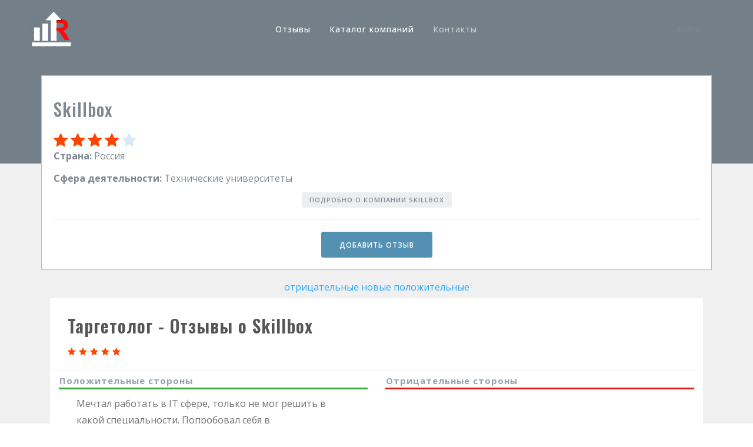

--- FILE ---
content_type: text/html; charset=utf-8
request_url: https://rank-craft.com/reviews/detail.php?id=1005646
body_size: 7683
content:
<!DOCTYPE HTML PUBLIC "-//W3C//DTD HTML 4.0 Transitional//EN" "//www.w3.org/TR/html4/loose.dtd"><html>
<head>


<title>Skillbox положительный отзыв сотрудника Даниил Островский о компании  |  19.01.2023</title>

<meta name="yandex-verification" content="1e95c4b938b396e9" />
<meta name="yandex-verification" content="1e95c4b938b396e9" />



<script type="text/javascript" src="//ajax.googleapis.com/ajax/libs/jquery/1.9.1/jquery.min.js"></script>
	 
	







<meta http-equiv="Content-Type" content="text/html; charset=UTF-8" />
<meta name="robots" content="index, follow" />
<meta name="keywords" content="Skillbox, работодатели, отзывы, черный, список, книга, жалоб, поиск, работа, украина, отзывы, о, работодателях, поиск, работы" />
<meta name="description" content="Отзыв пользователя   о Skillbox:  Мечтал работать в IT сфере, только не мог решить в какой специальности. Попробовал себя в администрировании, но понял что не мое...." />
<link href="/bitrix/cache/css/s1/adaptive_second/template_e807334b5b3037b8d6f0e1506c378088/template_e807334b5b3037b8d6f0e1506c378088_v1.css?17552045126543" type="text/css"  data-template-style="true" rel="stylesheet" />
<script type="text/javascript">var _ba = _ba || []; _ba.push(["aid", "f2845783f6008d0faa52c6bf33cedea0"]); _ba.push(["host", "rank-craft.com"]); (function() {var ba = document.createElement("script"); ba.type = "text/javascript"; ba.async = true;ba.src = (document.location.protocol == "https:" ? "https://" : "http://") + "bitrix.info/ba.js";var s = document.getElementsByTagName("script")[0];s.parentNode.insertBefore(ba, s);})();</script>










<meta name="yandex-verification" content="68a2c70c8513a332" />
<link rel="icon" href="/favicons.ico" type="image/x-icon">
<link rel="shortcut icon" href="/favicons.ico" type="image/x-icon">












 

    <meta charset="utf-8">
    <meta http-equiv="X-UA-Compatible" content="IE=edge">
    <meta name="viewport" content="width=device-width, initial-scale=1">
 

 

    <!-- Styles -->
    <link href="/assets/css/app.min.css?v=16" rel="stylesheet">
    <link href="/assets/css/custom.css" rel="stylesheet">

    <!-- Fonts -->
    <link href='//fonts.googleapis.com/css?family=Oswald:100,300,400,500,600,800%7COpen+Sans:300,400,500,600,700,800%7CMontserrat:400,700' rel='stylesheet' type='text/css'>

    <!-- Favicons -->
    <link rel="apple-touch-icon" href="/apple-touch-icon.png">
    <link rel="icon" href="/favicons.ico">
    
    <meta name="yandex-verification" content="74f428c30ea37524" />

<link rel="canonical" href="https://rank-craft.com/company/detail.php?cid=3969456" />

  </head>

  <body class="nav-on-header">


 


<!-- Yandex.Metrika counter -->
<script type="text/javascript" >
   (function(m,e,t,r,i,k,a){m[i]=m[i]||function(){(m[i].a=m[i].a||[]).push(arguments)};
   m[i].l=1*new Date();k=e.createElement(t),a=e.getElementsByTagName(t)[0],k.async=1,k.src=r,a.parentNode.insertBefore(k,a)})
   (window, document, "script", "https://mc.yandex.ru/metrika/tag.js", "ym");

   ym(55578655, "init", {
        clickmap:true,
        trackLinks:true,
        accurateTrackBounce:true,
        webvisor:true
   });
</script>
<noscript><div><img src="https://mc.yandex.ru/watch/55578655" style="position:absolute; left:-9999px;" alt="" /></div></noscript>
<!-- /Yandex.Metrika counter -->












<!-- Google tag (gtag.js) -->
<script async src="https://www.googletagmanager.com/gtag/js?id=G-PLNZX9L157"></script>
<script>
  window.dataLayer = window.dataLayer || [];
  function gtag(){dataLayer.push(arguments);}
  gtag('js', new Date());

  gtag('config', 'G-PLNZX9L157');
</script>














<script type="text/javascript">

function addtosearch(vl)
 {
  var name_input = document.getElementById('FIND_FLDM');
  name_input.value=vl;
  $('html, body').animate({scrollTop:0}, 'slow');
  }
</script>



    <!-- Navigation bar -->
    <nav class="navbar">
      <div class="container">

        <!-- Logo -->
        <div class="pull-left">
          <a class="navbar-toggle" href="#" data-toggle="offcanvas"><i class="ti-menu"></i></a>

          <div class="logo-wrapper">
            <a class="logo" href="/"><img src="/assets/img/logo.png" alt="logo"></a>
            <a class="logo-alt" href="/"><img src="/assets/img/logo-alt.png" alt="logo-alt"></a>
          </div>

        </div>
        <!-- END Logo -->

        <!-- User account -->
        <div class="pull-right user-login">
    
           <a class="btn2 btn-sm2 btn-primary2" href="/auth/">Войти</a>            </div>
        <!-- END User account -->

        <!-- Navigation menu -->
        <ul class="nav-menu">
          <li>
            <a class="active" href="/reviews/">Отзывы</a>
          </li>

 
          <li><a class="active" href="/company/">Каталог компаний</a></li>




          <li>
            <a href="/contacts/">Контакты</a>
          </li>
        </ul>
        <!-- END Navigation menu -->

      </div>
    </nav>
    <!-- END Navigation bar -->


    <!-- Site header -->
    <header class="site-header size-lg text-center header_top" style="">
      <div class="container">

 
          <div style="margin:140px; width:95%;"></div>
        <div class="col-xs-12"  style="display:none;" >
 
          <form class="header-job-search"  method="post" action="/reviews/">
            <div class="input-keyword">
              <input name="FIND_FLDM"  type="text" class="form-control" placeholder="Введите название компании или ИП" >
              <input name="FIND_FLDM_HDN" type="hidden" value="1">
            </div>
            
<!--
            <div class="input-location">
              <input type="text" class="form-control" placeholder="City, state or zip">
            </div>
-->



            <div class="btn-search">
              <button class="btn btn-primary" type="submit">Найти</button>
              <a href="#"> </a>
            </div>

          </form>






        </div>

 

      </div>



<p>&nbsp;</p>



    </header>
    <!-- END Site header -->


    <!-- Main container -->
    <main>



<INDEX>


     <section class="no-padding-lr no-padding-top bg-alt">







        <div class="container">
          <div class="row">














<script type="text/javascript">

 var j$= jQuery.noConflict();

</script>	
  

<div class="item-block" style="padding:20px;margin-top: -150; border: 1px solid #bbb;">


                    <div style="width: 100%;clear: both;display: table;">	
                    			<h2 class="head1">Skillbox</h2>
                    <span class="rating-autostars rstar" data-rating="4" title="4"><img alt="4" src="/img/raty/2/star-on.png" title="4">&nbsp;<img alt="4" src="/img/raty/2/star-on.png" title="4">&nbsp;<img alt="4" src="/img/raty/2/star-on.png" title="4">&nbsp;<img alt="4" src="/img/raty/2/star-on.png" title="4">&nbsp;<img alt="4" src="/img/raty/2/star-off.png" title="4"></span>	            </div>  



<noindex>

<p><b>Страна:</b> 
Россия</p>


<p><b>Сфера деятельности:</b> 
Технические университеты
</p>








<p>



</p>

</noindex>



                  <div class="action-btn" style="text-align:center;">
                       <a class="btn btn-xs btn-gray" href="/company/detail.php?cid=3969456">Подробно о компании Skillbox</a>

<hr style="margin-top:20px;margin-bottom:20px;">
     <p class="text-center" style="margin-bottom:0px;padding-bottom:0px;"><a rel="nofollow" class="btn btn-primary" href="/reviews/add_reviews.php?rid=1005646" style="margin-top:0px;">Добавить отзыв</a></p>

                  </div>
</div>






          <div class="row"  itemscope itemtype="http://schema.org/Review">
      




<div class="mfilterdv" style="text-align:center; margin-top:15px; margin-bottom:-25px; width:100%;">
  <noindex>
    <a rel="nofollow" class="mbtn-wht mbtnfltr" href="?id=1005646&sort=b">отрицательные</a> 

    <a rel="nofollow" class="mbtn-gray mbtnfltr" href="?id=1005646&sort=n">новые</a> 

    <a rel="nofollow" class="mbtn-wht mbtnfltr" href="?id=1005646&sort=g">положительные</a>
  </noindex>
</div>




<a rel="nofollow" itemprop="url" style="display:none;" href="/reviews/detail.php?id=1005646">Таргетолог - Отзывы о Skillbox</a>

<div itemprop="reviewRating" itemscope itemtype="http://schema.org/Rating">
    <meta itemprop="worstRating" content="1"/>
    <meta itemprop="ratingValue" content="5"/>
    <meta itemprop="bestRating" content="5"/>
  </div>


 <div itemprop="itemReviewed" itemscope itemtype="http://schema.org/Organization">
  <meta itemprop="telephone" content="Неизвестен">
  <meta itemprop="name" content="Skillbox">
  <div itemprop="address" itemscope itemtype="http://schema.org/PostalAddress">
      <meta itemprop="addressLocality" content="">
  </div>
</div>







            <!-- Resume detail -->
            <div class="col-sm-12 col-md-12 blpd">
            <div class="item-block b_green">     
                <header class="mhd1" style="">




                  <div class="hgroup head2">
<h1>Таргетолог - Отзывы о Skillbox</h1>  


<span class="rating-autostars rstar" data-rating="5" title="5"><img alt="5" src="/img/raty/2/star-on.png" title="5">&nbsp;<img alt="5" src="/img/raty/2/star-on.png" title="5">&nbsp;<img alt="5" src="/img/raty/2/star-on.png" title="5">&nbsp;<img alt="5" src="/img/raty/2/star-on.png" title="5">&nbsp;<img alt="5" src="/img/raty/2/star-on.png" title="5"></span>

                  </div>
                </header>
                
                
<div style="display:table;width:100%;">
                
            <!-- ppppppp rvvvvvv -->
            <div class="col-sm-12 col-md-6">
  
                <header class="mhd2" style="border-bottom: 3px solid #35aa3a;">
                  <div class="hgroup">
<h5><strong>Положительные стороны</strong></h5>
                  </div>
                </header>

                <div class="item-body" >
                  <p class="text-body" itemprop="pro">
Мечтал работать в IT сфере, только не мог решить в какой специальности. Попробовал себя в администрировании, но понял что не мое. Изучал разные языки программирования, пока наконец не забил на это все. И вернулся к тому, с чего начал) Решил продолжить обучение в Skillbox на таргетолога. Со второй попытки все пошло куда лучше и мне стало интересно. Мне повезло - курс оказался все еще открыт. Менеджеры даже пароль помогли вспомнить. Смотрю лекции с удовольствием, а куратор Регина очень качественно отвечает на мои вопросы.Я понял, что это очень интересная и перспективная профессия. Я думаю что со всем справлюсь и никакой IT мне не нужен.            
                  </p>


 
				  
                </div>
    
            </div>
            <!-- ppppppp rvvvvvv -->                
                
                
                

            <!-- ppppppp rvvvvvv -->
            <div class="col-sm-12 col-md-6">
  
                <header class="mhd2" style="border-bottom: 3px solid #ea1919;">
                  <div class="hgroup">
<h5><strong>Отрицательные стороны</strong></h5>
                  </div>
                </header>

                <div class="item-body" >
                  <p class="text-body" itemprop="contra"></p>



 
				  
                </div>
    
            </div>
            <!-- ppppppp rvvvvvv border-top: 1px solid #eeeeee; -->                    
                



</div>

                               <footer>   

  <ul class="details col-sm-12 col-md-12" style="">
                    <li>
<span  itemprop="author" itemscope itemtype="http://schema.org/Person"><meta itemprop="name" content="Даниил Островский" /><i class="fa fa-map-marker0"></i> Даниил Островский</span>
                      
                      <span><i class="fa fa-map-marker1"></i><meta itemprop="datePublished" content="2023-01-19 19:27:53" /> 2023-01-19 19:27:53</span>    <span><i class="fa fa-map-marker2"></i> 5</span> <span><i class="fa fa-map-marker3"></i> 145</span>



                    </li>
					
                  </ul>

                </footer>
       
</div>
</div>



<script src="//yastatic.net/es5-shims/0.0.2/es5-shims.min.js"></script>
<script src="//yastatic.net/share2/share.js"  charset="utf-8"></script>
<div   style="float:right; margin-right:19px;  margin-top:9px; display:none;">Поделиться в соцсетях: <div class="ya-share2" data-services="vkontakte,facebook,odnoklassniki,moimir,twitter,whatsapp,telegram"></div></div>








           <div class="row">


  </div>








<div id="dcomcontent">


<a class="next" href="/reviews/jscroll_comment.php?dpg=2&mrid=1005646&cid=3969456">...</a>

</div>







 

 
            <div class="item3-block" style="width:100%;text-align:center;margin-top:0px;display:">   



         <div class="action-buttons">
              <a class="btn btn-primary" id="parslnk1" >Добавить комментарий</a>
            </div>

      </div> 
 




<style>

.hidescreen,
.load_page {
 position: fixed;
 display: none; /*изначально блоки скрыты*/
}
.hidescreen {
 z-index: 9998;
 width: 100%;
 height: 100%;
 background: #000000;
 opacity: 0.7;
 filter: alpha(opacity=70);
 left:0;
 top:0;
}
.load_page {
 z-index: 9999; /*значение должно больше чем для .hidescreen*/
 left: 50%;

 top: 50%;
 background: #ffffff;
 padding: 30px 10px;
 text-align: center;
 font: normal normal 15px Verdana;
 border-radius: 3px;
 margin-left: -125px;
 width: 250px;
}
.close {
 position: absolute;
 top: 10px;
 right: 10px;
 border: 1px solid #666;
 border-radius: 2px;
 font: normal bold 12px/14px Comic Sans MS;
 text-align: center;
 background: #FFF;
 color: #C00;
 cursor: pointer;
 height: 14px;
 width: 13px;
}

.close:hover {
 background: #C00;
 color: #FFF;
}





</style>




<div class='load_page'>
 <b class='close'>X</b>Обработка данных... <br>
 <span style="color:#cccccc;font-size:10px;">до 2-х минут</span>
  <br>
 <img src="/upload/loader.gif" /> <!--картинка индикатора загрузки-->
  <br>
 <b>Подождите</b>
</div>

<div class='hidescreen'></div>




 




<a name="add_comment"></a>


<div id="ycom1" style="display:none"> 

 <div class="item-block" style="padding:20px;">

 
 <h3 id="comment"><strong>Добавление комментария</strong></h3>


 <form action="?id=1005646&update=y&comment=y#add_comment" method="POST">
 
 
 	 
   <p><strong><a class="btn btn-success" id="parsareg1" >Регистрация / Авторизация &or;</a></strong><br />
   
<div id="areg1" style="display:none;">    
   
   <em>если Вы уже регистрировались на сайте введите только логин и пароль</em></p>
<p><span style="color:#7ec855;">Ваш логин</span><br />
  <input  style="border: 1px solid #999999; width:97%" type="text" name="USER_LOGIN"  id="USER_LOGIN" value=''  /> <br>
<span style="color:#7ec855;">Пароль</span><br />  
  <input  style="border: 1px solid #999999; width:97%" type="text" name="USER_PASSW"  id="USER_PASSW" value=''  /> <br>
   <em>если Вы не регистрировались, введите также e-mail и имя</em><br />
Ваше e-mail<br />  
  <input  style="border: 1px solid #999999; width:97%" type="text" name="USER_EMAIL"  id="USER_EMAIL" value=''  /> <br>
Ваше имя<br />
  <input  style="border: 1px solid #999999; width:97%" type="text" name="USER_NAME"  id="USER_NAME" value=''  /> <br>
</p>
<hr />

</div>
	
 
 
 
  <div style="display:none;" >
  <select name="UF_ACTIVE">
   <option value="1" selected="selected">Да</option>
   <option value="0">Нет</option>
  </select>  <br> 
  </div>

  <p><span style="color:#7ec855;">Комментарий</span><br>
  <textarea style="border: 1px solid #999999; height:250px;width:97%" name="UF_COMMENT" style="width:500px; height:350px;"></textarea> 
</p>

 
 
  <input type="hidden" name="UF_REVIEWS" value='1005646' /> <br>

<div class="g-recaptcha" data-sitekey="6LdtcyoUAAAAACawSqK5h_npQ0uVRfnPpnsv6orl"></div>
    <script src='https://www.google.com/recaptcha/api.js'></script>

 
 <p style="text-align:center;"><input class="btn btn-primary btn-xl btn-round" type="submit" value="Добавить комментарий" /></p>
 </form>








 </div>





 </div>




<script>
  j$("#parslnk1").click(function () {  j$("#ycom1").slideToggle("slow");  } );
  j$("#parsareg1").click(function () {  j$("#areg1").slideToggle("slow");  } );
</script>



<div id="drecompcontent">



   <a class="next" href="/reviews/jscroll_recomp.php?dpg=1&mrid=1005646&sort=&cid=3969456">...</a>

</div>






 






 


<div id="dcontent">


    <a class="next" href="/reviews/jscroll.php?dpg=1&srch=Skillbox&mrid=1005646&cid=3969456">...</a>

</div>







 
            <div class="item3-block" style="width:100%;text-align:center;margin-top:40px;">   



         <div class="action-buttons">
              <a class="btn btn-primary" href="/reviews/">< Вернуться к списку отзывов</a>
             </div>

      </div> 
 









<style>



#drecompcontent
{
	font-size: 14px;
	width: 100%;
	margin: 0 auto;
	/* border: 1px solid #ccc; */
	padding: 0 7px;
}




#dcomcontent{
	font-size: 14px;
	width: 100%;
	margin: 0 auto;
	/* border: 1px solid #ccc; */
	padding: 0 7px;
}



#dcontent{
	font-size: 14px;
	width: 100%;
	margin: 0 auto;
	/* border: 1px solid #ccc; */
	padding: 0 7px;
}
	 
	.jscroll-loading{
		text-align: center;
		padding: 7px 0;
	}
	 a.next{
		padding: 7px 5px;
		color: #000;
		border-radius: 5px;
		display: none;
		border: 1px solid #ccc; 
		margin: 0 auto 8px;
		text-decoration: none;
		width: 30px;
	}
	

</style>


<script src="/js/jquery.jscroll.min.js" type="text/javascript"></script>


 



<script>






function OpenComment(elid)
{
// window.location.hash = "#ahd" + elid;

// var s = $('html').scrollTop();
// $('html').scrollTop(s-60);
// alert(elid);

 var tmpRv = document.getElementById('comment_preview_'+elid);
 tmpRv.style.display='none';


 tmpRv = document.getElementById('comment_ext_'+elid);

 if(tmpRv.innerHTML!='')
  {
   tmpRv.style.display='block';

   return;
   }



  tmpRv.innerHTML='<p style="text-align:center;margin:30px;font-size:14px;color:#ff0000;"><img alt="Загрузка..." src="/images/loading.gif" width="100"><br />Загрузка данных...</p>';
  tmpRv.style.display='block';


// Подгрузка первых записей
	$.ajax({
		url: "/reviews/comment_ajax.php",
		dataType: "html",
		type: "GET",
		data: {id: elid },
		success: function(data){
// alert('3 '+data);
			if(data){

// alert('4');
 
                        ares=data.split('###');
                           if(ares[0]>0)
                            {


                              var tmpRv = document.getElementById('comment_ext_'+ares[0]);
                              tmpRv.innerHTML=ares[1];
                             } // if(ares[0]>0)
 

			};
		},

		beforeSend: function(){
//                        alert('2');
//			content.append("<div class='jscroll-loading'>" + loading + "*****</div>");
		}
	});




 } // function OpenComment(elid)






function ViewDetail(elid)
{
/*
 window.location.hash = "#ahd" + elid;

 var s = $('html').scrollTop();
 $('html').scrollTop(s-60);
// alert(s);
*/

 var tmpRv = document.getElementById('minus_'+elid);
 tmpRv.style.display='none';


 tmpRv = document.getElementById('minus_detail_'+elid);
 tmpRv.style.display='block';

  tmpRv.innerHTML='<p style="text-align:center;margin:30px;font-size:14px;color:#ff0000;"><img alt="Загрузка..." src="/images/loading.gif" width="50"><br />Загрузка отзыва...</p>'+'';
  tmpRv.style.display='block';




 var tmpRv = document.getElementById('plus_'+elid);
 tmpRv.style.display='none';


 tmpRv = document.getElementById('plus_detail_'+elid);
 tmpRv.style.display='block';

  tmpRv.innerHTML='<p style="text-align:center;margin:30px;font-size:14px;color:#ff0000;"><img alt="Загрузка..." src="/images/loading.gif" width="50"><br />Загрузка отзыва...</p>'+'';
  tmpRv.style.display='block';






// Подгрузка первых записей
	$.ajax({
		url: "/reviews/load_detail.php",
		dataType: "html",
		type: "GET",
		data: {id: elid },
		success: function(data){
// alert('3');
			if(data){

// alert('4');

                        ares=data.split('###');
						
// alert('id'+ares[0]);						
                           if(ares[0]>0)
                            {
// alert('5');

                              var tmpRv = document.getElementById('minus_detail_'+ares[0]);
                              if((ares[2]=='undefined') || (ares[2]==null) || (ares[2]=='')) tmpRv.innerHTML='---'; else tmpRv.innerHTML=ares[2];
                              tmpRv.innerHTML=tmpRv.innerHTML+'<p><a class="btn btn-xs btn-gray" href="javascript: HideDetail('+elid+'); void(0);"><em><<Скрыть</em></a></p>';
							  
							  tmpRv = document.getElementById('plus_detail_'+ares[0]);
                              if((ares[1]=='undefined') || (ares[1]==null) || (ares[1]=='')) tmpRv.innerHTML='---'; else tmpRv.innerHTML=ares[1];
                              tmpRv.innerHTML=tmpRv.innerHTML+'<p><a class="btn btn-xs btn-gray" href="javascript: HideDetail('+elid+'); void(0);"><em><<Скрыть</em></a></p>';							  
                             } // if(ares[0]>0)
 

			};
		},

		beforeSend: function(){
//                        alert('2');
//			content.append("<div class='jscroll-loading'>" + loading + "*****</div>");
		}
	});




 } // function ViewDetail(elid)







function HideDetail(elid)
{
 var tmpRv = document.getElementById('minus_detail_'+elid);
 tmpRv.style.display='none';

 tmpRv = document.getElementById('minus_'+elid);
 tmpRv.style.display='block';

 var tmpRv = document.getElementById('plus_detail_'+elid);
 tmpRv.style.display='none';

 tmpRv = document.getElementById('plus_'+elid);
 tmpRv.style.display='block';

 }










/*  Динамическая подгрузка отзывов   */
function beforeviewcontent(el)
{
// alert(el);


//    sleep(300);

/*
    var tmpRv = document.getElementById('hd_list_dop');

    if(tmpRv)
     {
      tmpRv = document.getElementById('reklama_bottom');
      tmpRv.style.display='block';
      }
*/	  

//  console.log('el='+el);

}


	var content = j$("#dcontent");
	var loading = '<p style="text-align:center;margin:30px;font-size:16px;color:#4B75D6;"><img alt="Загрузка..." src="/images/loading.gif" width="100"><br />Загрузка...</p>';


j$("#drecompcontent").jscroll({
autoTrigger: true,
nextSelector: 'a.next:last',
callback: beforeviewcontent,
					 autoTriggerUntil: 2,
					loadingHtml: loading
				});



j$("#dcomcontent").jscroll({
autoTrigger: true,
nextSelector: 'a.next:last',
callback: beforeviewcontent,
					 autoTriggerUntil: 1,
					loadingHtml: loading
				});
				
				
j$("#dcontent").jscroll({
autoTrigger: true,
nextSelector: 'a.next:last',
callback: beforeviewcontent,
					 autoTriggerUntil: 1,
					loadingHtml: loading
				});				

</script>












<script src="/js/readmore.js"></script>

	<script>

		j$('.text-body').readmore({
			maxHeight: 440,
			moreLink: '<a class="btn btn-xs btn-gray" href="#">Подробнее</a>',
			lessLink: '<a class="btn btn-xs btn-gray" href="#">Скрыть</a>'
		});
	</script>



  



          </div>
        </div>
      </section>
 




 </INDEX>
 
 
 
 
 
 
 
 
 
 
 



 





        </div>

        </div>
      </section>
      <!-- END Team -->
 
 
 
 
 
 
 
 
 
 
 




    </main>
    <!-- END Main container -->


    <!-- Site footer -->
    <footer class="site-footer" id="footer">



      <!-- Bottom section -->
      <div class="container">
        <div class="row">
          <div class="col-md-8 col-sm-6 col-xs-12">
            <p class="copyright-text">Copyrights &copy; 2022 </p>
          </div>

          <div class="col-md-4 col-sm-6 col-xs-12">
          </div>
        </div>
      </div>
      <!-- END Bottom section -->


 		
			



    </footer>
    <!-- END Site footer -->


    <!-- Back to top button -->
    <a id="scroll-up" href="#"><i class="ti-angle-up"></i></a>
    <!-- END Back to top button -->

 
    <!-- Scripts -->
   <script src="/assets/js/app.min.js"></script>
  
  </body>
</html>

--- FILE ---
content_type: text/html; charset=utf-8
request_url: https://www.google.com/recaptcha/api2/anchor?ar=1&k=6LdtcyoUAAAAACawSqK5h_npQ0uVRfnPpnsv6orl&co=aHR0cHM6Ly9yYW5rLWNyYWZ0LmNvbTo0NDM.&hl=en&v=PoyoqOPhxBO7pBk68S4YbpHZ&size=normal&anchor-ms=20000&execute-ms=30000&cb=hs85o8ehvp4o
body_size: 49372
content:
<!DOCTYPE HTML><html dir="ltr" lang="en"><head><meta http-equiv="Content-Type" content="text/html; charset=UTF-8">
<meta http-equiv="X-UA-Compatible" content="IE=edge">
<title>reCAPTCHA</title>
<style type="text/css">
/* cyrillic-ext */
@font-face {
  font-family: 'Roboto';
  font-style: normal;
  font-weight: 400;
  font-stretch: 100%;
  src: url(//fonts.gstatic.com/s/roboto/v48/KFO7CnqEu92Fr1ME7kSn66aGLdTylUAMa3GUBHMdazTgWw.woff2) format('woff2');
  unicode-range: U+0460-052F, U+1C80-1C8A, U+20B4, U+2DE0-2DFF, U+A640-A69F, U+FE2E-FE2F;
}
/* cyrillic */
@font-face {
  font-family: 'Roboto';
  font-style: normal;
  font-weight: 400;
  font-stretch: 100%;
  src: url(//fonts.gstatic.com/s/roboto/v48/KFO7CnqEu92Fr1ME7kSn66aGLdTylUAMa3iUBHMdazTgWw.woff2) format('woff2');
  unicode-range: U+0301, U+0400-045F, U+0490-0491, U+04B0-04B1, U+2116;
}
/* greek-ext */
@font-face {
  font-family: 'Roboto';
  font-style: normal;
  font-weight: 400;
  font-stretch: 100%;
  src: url(//fonts.gstatic.com/s/roboto/v48/KFO7CnqEu92Fr1ME7kSn66aGLdTylUAMa3CUBHMdazTgWw.woff2) format('woff2');
  unicode-range: U+1F00-1FFF;
}
/* greek */
@font-face {
  font-family: 'Roboto';
  font-style: normal;
  font-weight: 400;
  font-stretch: 100%;
  src: url(//fonts.gstatic.com/s/roboto/v48/KFO7CnqEu92Fr1ME7kSn66aGLdTylUAMa3-UBHMdazTgWw.woff2) format('woff2');
  unicode-range: U+0370-0377, U+037A-037F, U+0384-038A, U+038C, U+038E-03A1, U+03A3-03FF;
}
/* math */
@font-face {
  font-family: 'Roboto';
  font-style: normal;
  font-weight: 400;
  font-stretch: 100%;
  src: url(//fonts.gstatic.com/s/roboto/v48/KFO7CnqEu92Fr1ME7kSn66aGLdTylUAMawCUBHMdazTgWw.woff2) format('woff2');
  unicode-range: U+0302-0303, U+0305, U+0307-0308, U+0310, U+0312, U+0315, U+031A, U+0326-0327, U+032C, U+032F-0330, U+0332-0333, U+0338, U+033A, U+0346, U+034D, U+0391-03A1, U+03A3-03A9, U+03B1-03C9, U+03D1, U+03D5-03D6, U+03F0-03F1, U+03F4-03F5, U+2016-2017, U+2034-2038, U+203C, U+2040, U+2043, U+2047, U+2050, U+2057, U+205F, U+2070-2071, U+2074-208E, U+2090-209C, U+20D0-20DC, U+20E1, U+20E5-20EF, U+2100-2112, U+2114-2115, U+2117-2121, U+2123-214F, U+2190, U+2192, U+2194-21AE, U+21B0-21E5, U+21F1-21F2, U+21F4-2211, U+2213-2214, U+2216-22FF, U+2308-230B, U+2310, U+2319, U+231C-2321, U+2336-237A, U+237C, U+2395, U+239B-23B7, U+23D0, U+23DC-23E1, U+2474-2475, U+25AF, U+25B3, U+25B7, U+25BD, U+25C1, U+25CA, U+25CC, U+25FB, U+266D-266F, U+27C0-27FF, U+2900-2AFF, U+2B0E-2B11, U+2B30-2B4C, U+2BFE, U+3030, U+FF5B, U+FF5D, U+1D400-1D7FF, U+1EE00-1EEFF;
}
/* symbols */
@font-face {
  font-family: 'Roboto';
  font-style: normal;
  font-weight: 400;
  font-stretch: 100%;
  src: url(//fonts.gstatic.com/s/roboto/v48/KFO7CnqEu92Fr1ME7kSn66aGLdTylUAMaxKUBHMdazTgWw.woff2) format('woff2');
  unicode-range: U+0001-000C, U+000E-001F, U+007F-009F, U+20DD-20E0, U+20E2-20E4, U+2150-218F, U+2190, U+2192, U+2194-2199, U+21AF, U+21E6-21F0, U+21F3, U+2218-2219, U+2299, U+22C4-22C6, U+2300-243F, U+2440-244A, U+2460-24FF, U+25A0-27BF, U+2800-28FF, U+2921-2922, U+2981, U+29BF, U+29EB, U+2B00-2BFF, U+4DC0-4DFF, U+FFF9-FFFB, U+10140-1018E, U+10190-1019C, U+101A0, U+101D0-101FD, U+102E0-102FB, U+10E60-10E7E, U+1D2C0-1D2D3, U+1D2E0-1D37F, U+1F000-1F0FF, U+1F100-1F1AD, U+1F1E6-1F1FF, U+1F30D-1F30F, U+1F315, U+1F31C, U+1F31E, U+1F320-1F32C, U+1F336, U+1F378, U+1F37D, U+1F382, U+1F393-1F39F, U+1F3A7-1F3A8, U+1F3AC-1F3AF, U+1F3C2, U+1F3C4-1F3C6, U+1F3CA-1F3CE, U+1F3D4-1F3E0, U+1F3ED, U+1F3F1-1F3F3, U+1F3F5-1F3F7, U+1F408, U+1F415, U+1F41F, U+1F426, U+1F43F, U+1F441-1F442, U+1F444, U+1F446-1F449, U+1F44C-1F44E, U+1F453, U+1F46A, U+1F47D, U+1F4A3, U+1F4B0, U+1F4B3, U+1F4B9, U+1F4BB, U+1F4BF, U+1F4C8-1F4CB, U+1F4D6, U+1F4DA, U+1F4DF, U+1F4E3-1F4E6, U+1F4EA-1F4ED, U+1F4F7, U+1F4F9-1F4FB, U+1F4FD-1F4FE, U+1F503, U+1F507-1F50B, U+1F50D, U+1F512-1F513, U+1F53E-1F54A, U+1F54F-1F5FA, U+1F610, U+1F650-1F67F, U+1F687, U+1F68D, U+1F691, U+1F694, U+1F698, U+1F6AD, U+1F6B2, U+1F6B9-1F6BA, U+1F6BC, U+1F6C6-1F6CF, U+1F6D3-1F6D7, U+1F6E0-1F6EA, U+1F6F0-1F6F3, U+1F6F7-1F6FC, U+1F700-1F7FF, U+1F800-1F80B, U+1F810-1F847, U+1F850-1F859, U+1F860-1F887, U+1F890-1F8AD, U+1F8B0-1F8BB, U+1F8C0-1F8C1, U+1F900-1F90B, U+1F93B, U+1F946, U+1F984, U+1F996, U+1F9E9, U+1FA00-1FA6F, U+1FA70-1FA7C, U+1FA80-1FA89, U+1FA8F-1FAC6, U+1FACE-1FADC, U+1FADF-1FAE9, U+1FAF0-1FAF8, U+1FB00-1FBFF;
}
/* vietnamese */
@font-face {
  font-family: 'Roboto';
  font-style: normal;
  font-weight: 400;
  font-stretch: 100%;
  src: url(//fonts.gstatic.com/s/roboto/v48/KFO7CnqEu92Fr1ME7kSn66aGLdTylUAMa3OUBHMdazTgWw.woff2) format('woff2');
  unicode-range: U+0102-0103, U+0110-0111, U+0128-0129, U+0168-0169, U+01A0-01A1, U+01AF-01B0, U+0300-0301, U+0303-0304, U+0308-0309, U+0323, U+0329, U+1EA0-1EF9, U+20AB;
}
/* latin-ext */
@font-face {
  font-family: 'Roboto';
  font-style: normal;
  font-weight: 400;
  font-stretch: 100%;
  src: url(//fonts.gstatic.com/s/roboto/v48/KFO7CnqEu92Fr1ME7kSn66aGLdTylUAMa3KUBHMdazTgWw.woff2) format('woff2');
  unicode-range: U+0100-02BA, U+02BD-02C5, U+02C7-02CC, U+02CE-02D7, U+02DD-02FF, U+0304, U+0308, U+0329, U+1D00-1DBF, U+1E00-1E9F, U+1EF2-1EFF, U+2020, U+20A0-20AB, U+20AD-20C0, U+2113, U+2C60-2C7F, U+A720-A7FF;
}
/* latin */
@font-face {
  font-family: 'Roboto';
  font-style: normal;
  font-weight: 400;
  font-stretch: 100%;
  src: url(//fonts.gstatic.com/s/roboto/v48/KFO7CnqEu92Fr1ME7kSn66aGLdTylUAMa3yUBHMdazQ.woff2) format('woff2');
  unicode-range: U+0000-00FF, U+0131, U+0152-0153, U+02BB-02BC, U+02C6, U+02DA, U+02DC, U+0304, U+0308, U+0329, U+2000-206F, U+20AC, U+2122, U+2191, U+2193, U+2212, U+2215, U+FEFF, U+FFFD;
}
/* cyrillic-ext */
@font-face {
  font-family: 'Roboto';
  font-style: normal;
  font-weight: 500;
  font-stretch: 100%;
  src: url(//fonts.gstatic.com/s/roboto/v48/KFO7CnqEu92Fr1ME7kSn66aGLdTylUAMa3GUBHMdazTgWw.woff2) format('woff2');
  unicode-range: U+0460-052F, U+1C80-1C8A, U+20B4, U+2DE0-2DFF, U+A640-A69F, U+FE2E-FE2F;
}
/* cyrillic */
@font-face {
  font-family: 'Roboto';
  font-style: normal;
  font-weight: 500;
  font-stretch: 100%;
  src: url(//fonts.gstatic.com/s/roboto/v48/KFO7CnqEu92Fr1ME7kSn66aGLdTylUAMa3iUBHMdazTgWw.woff2) format('woff2');
  unicode-range: U+0301, U+0400-045F, U+0490-0491, U+04B0-04B1, U+2116;
}
/* greek-ext */
@font-face {
  font-family: 'Roboto';
  font-style: normal;
  font-weight: 500;
  font-stretch: 100%;
  src: url(//fonts.gstatic.com/s/roboto/v48/KFO7CnqEu92Fr1ME7kSn66aGLdTylUAMa3CUBHMdazTgWw.woff2) format('woff2');
  unicode-range: U+1F00-1FFF;
}
/* greek */
@font-face {
  font-family: 'Roboto';
  font-style: normal;
  font-weight: 500;
  font-stretch: 100%;
  src: url(//fonts.gstatic.com/s/roboto/v48/KFO7CnqEu92Fr1ME7kSn66aGLdTylUAMa3-UBHMdazTgWw.woff2) format('woff2');
  unicode-range: U+0370-0377, U+037A-037F, U+0384-038A, U+038C, U+038E-03A1, U+03A3-03FF;
}
/* math */
@font-face {
  font-family: 'Roboto';
  font-style: normal;
  font-weight: 500;
  font-stretch: 100%;
  src: url(//fonts.gstatic.com/s/roboto/v48/KFO7CnqEu92Fr1ME7kSn66aGLdTylUAMawCUBHMdazTgWw.woff2) format('woff2');
  unicode-range: U+0302-0303, U+0305, U+0307-0308, U+0310, U+0312, U+0315, U+031A, U+0326-0327, U+032C, U+032F-0330, U+0332-0333, U+0338, U+033A, U+0346, U+034D, U+0391-03A1, U+03A3-03A9, U+03B1-03C9, U+03D1, U+03D5-03D6, U+03F0-03F1, U+03F4-03F5, U+2016-2017, U+2034-2038, U+203C, U+2040, U+2043, U+2047, U+2050, U+2057, U+205F, U+2070-2071, U+2074-208E, U+2090-209C, U+20D0-20DC, U+20E1, U+20E5-20EF, U+2100-2112, U+2114-2115, U+2117-2121, U+2123-214F, U+2190, U+2192, U+2194-21AE, U+21B0-21E5, U+21F1-21F2, U+21F4-2211, U+2213-2214, U+2216-22FF, U+2308-230B, U+2310, U+2319, U+231C-2321, U+2336-237A, U+237C, U+2395, U+239B-23B7, U+23D0, U+23DC-23E1, U+2474-2475, U+25AF, U+25B3, U+25B7, U+25BD, U+25C1, U+25CA, U+25CC, U+25FB, U+266D-266F, U+27C0-27FF, U+2900-2AFF, U+2B0E-2B11, U+2B30-2B4C, U+2BFE, U+3030, U+FF5B, U+FF5D, U+1D400-1D7FF, U+1EE00-1EEFF;
}
/* symbols */
@font-face {
  font-family: 'Roboto';
  font-style: normal;
  font-weight: 500;
  font-stretch: 100%;
  src: url(//fonts.gstatic.com/s/roboto/v48/KFO7CnqEu92Fr1ME7kSn66aGLdTylUAMaxKUBHMdazTgWw.woff2) format('woff2');
  unicode-range: U+0001-000C, U+000E-001F, U+007F-009F, U+20DD-20E0, U+20E2-20E4, U+2150-218F, U+2190, U+2192, U+2194-2199, U+21AF, U+21E6-21F0, U+21F3, U+2218-2219, U+2299, U+22C4-22C6, U+2300-243F, U+2440-244A, U+2460-24FF, U+25A0-27BF, U+2800-28FF, U+2921-2922, U+2981, U+29BF, U+29EB, U+2B00-2BFF, U+4DC0-4DFF, U+FFF9-FFFB, U+10140-1018E, U+10190-1019C, U+101A0, U+101D0-101FD, U+102E0-102FB, U+10E60-10E7E, U+1D2C0-1D2D3, U+1D2E0-1D37F, U+1F000-1F0FF, U+1F100-1F1AD, U+1F1E6-1F1FF, U+1F30D-1F30F, U+1F315, U+1F31C, U+1F31E, U+1F320-1F32C, U+1F336, U+1F378, U+1F37D, U+1F382, U+1F393-1F39F, U+1F3A7-1F3A8, U+1F3AC-1F3AF, U+1F3C2, U+1F3C4-1F3C6, U+1F3CA-1F3CE, U+1F3D4-1F3E0, U+1F3ED, U+1F3F1-1F3F3, U+1F3F5-1F3F7, U+1F408, U+1F415, U+1F41F, U+1F426, U+1F43F, U+1F441-1F442, U+1F444, U+1F446-1F449, U+1F44C-1F44E, U+1F453, U+1F46A, U+1F47D, U+1F4A3, U+1F4B0, U+1F4B3, U+1F4B9, U+1F4BB, U+1F4BF, U+1F4C8-1F4CB, U+1F4D6, U+1F4DA, U+1F4DF, U+1F4E3-1F4E6, U+1F4EA-1F4ED, U+1F4F7, U+1F4F9-1F4FB, U+1F4FD-1F4FE, U+1F503, U+1F507-1F50B, U+1F50D, U+1F512-1F513, U+1F53E-1F54A, U+1F54F-1F5FA, U+1F610, U+1F650-1F67F, U+1F687, U+1F68D, U+1F691, U+1F694, U+1F698, U+1F6AD, U+1F6B2, U+1F6B9-1F6BA, U+1F6BC, U+1F6C6-1F6CF, U+1F6D3-1F6D7, U+1F6E0-1F6EA, U+1F6F0-1F6F3, U+1F6F7-1F6FC, U+1F700-1F7FF, U+1F800-1F80B, U+1F810-1F847, U+1F850-1F859, U+1F860-1F887, U+1F890-1F8AD, U+1F8B0-1F8BB, U+1F8C0-1F8C1, U+1F900-1F90B, U+1F93B, U+1F946, U+1F984, U+1F996, U+1F9E9, U+1FA00-1FA6F, U+1FA70-1FA7C, U+1FA80-1FA89, U+1FA8F-1FAC6, U+1FACE-1FADC, U+1FADF-1FAE9, U+1FAF0-1FAF8, U+1FB00-1FBFF;
}
/* vietnamese */
@font-face {
  font-family: 'Roboto';
  font-style: normal;
  font-weight: 500;
  font-stretch: 100%;
  src: url(//fonts.gstatic.com/s/roboto/v48/KFO7CnqEu92Fr1ME7kSn66aGLdTylUAMa3OUBHMdazTgWw.woff2) format('woff2');
  unicode-range: U+0102-0103, U+0110-0111, U+0128-0129, U+0168-0169, U+01A0-01A1, U+01AF-01B0, U+0300-0301, U+0303-0304, U+0308-0309, U+0323, U+0329, U+1EA0-1EF9, U+20AB;
}
/* latin-ext */
@font-face {
  font-family: 'Roboto';
  font-style: normal;
  font-weight: 500;
  font-stretch: 100%;
  src: url(//fonts.gstatic.com/s/roboto/v48/KFO7CnqEu92Fr1ME7kSn66aGLdTylUAMa3KUBHMdazTgWw.woff2) format('woff2');
  unicode-range: U+0100-02BA, U+02BD-02C5, U+02C7-02CC, U+02CE-02D7, U+02DD-02FF, U+0304, U+0308, U+0329, U+1D00-1DBF, U+1E00-1E9F, U+1EF2-1EFF, U+2020, U+20A0-20AB, U+20AD-20C0, U+2113, U+2C60-2C7F, U+A720-A7FF;
}
/* latin */
@font-face {
  font-family: 'Roboto';
  font-style: normal;
  font-weight: 500;
  font-stretch: 100%;
  src: url(//fonts.gstatic.com/s/roboto/v48/KFO7CnqEu92Fr1ME7kSn66aGLdTylUAMa3yUBHMdazQ.woff2) format('woff2');
  unicode-range: U+0000-00FF, U+0131, U+0152-0153, U+02BB-02BC, U+02C6, U+02DA, U+02DC, U+0304, U+0308, U+0329, U+2000-206F, U+20AC, U+2122, U+2191, U+2193, U+2212, U+2215, U+FEFF, U+FFFD;
}
/* cyrillic-ext */
@font-face {
  font-family: 'Roboto';
  font-style: normal;
  font-weight: 900;
  font-stretch: 100%;
  src: url(//fonts.gstatic.com/s/roboto/v48/KFO7CnqEu92Fr1ME7kSn66aGLdTylUAMa3GUBHMdazTgWw.woff2) format('woff2');
  unicode-range: U+0460-052F, U+1C80-1C8A, U+20B4, U+2DE0-2DFF, U+A640-A69F, U+FE2E-FE2F;
}
/* cyrillic */
@font-face {
  font-family: 'Roboto';
  font-style: normal;
  font-weight: 900;
  font-stretch: 100%;
  src: url(//fonts.gstatic.com/s/roboto/v48/KFO7CnqEu92Fr1ME7kSn66aGLdTylUAMa3iUBHMdazTgWw.woff2) format('woff2');
  unicode-range: U+0301, U+0400-045F, U+0490-0491, U+04B0-04B1, U+2116;
}
/* greek-ext */
@font-face {
  font-family: 'Roboto';
  font-style: normal;
  font-weight: 900;
  font-stretch: 100%;
  src: url(//fonts.gstatic.com/s/roboto/v48/KFO7CnqEu92Fr1ME7kSn66aGLdTylUAMa3CUBHMdazTgWw.woff2) format('woff2');
  unicode-range: U+1F00-1FFF;
}
/* greek */
@font-face {
  font-family: 'Roboto';
  font-style: normal;
  font-weight: 900;
  font-stretch: 100%;
  src: url(//fonts.gstatic.com/s/roboto/v48/KFO7CnqEu92Fr1ME7kSn66aGLdTylUAMa3-UBHMdazTgWw.woff2) format('woff2');
  unicode-range: U+0370-0377, U+037A-037F, U+0384-038A, U+038C, U+038E-03A1, U+03A3-03FF;
}
/* math */
@font-face {
  font-family: 'Roboto';
  font-style: normal;
  font-weight: 900;
  font-stretch: 100%;
  src: url(//fonts.gstatic.com/s/roboto/v48/KFO7CnqEu92Fr1ME7kSn66aGLdTylUAMawCUBHMdazTgWw.woff2) format('woff2');
  unicode-range: U+0302-0303, U+0305, U+0307-0308, U+0310, U+0312, U+0315, U+031A, U+0326-0327, U+032C, U+032F-0330, U+0332-0333, U+0338, U+033A, U+0346, U+034D, U+0391-03A1, U+03A3-03A9, U+03B1-03C9, U+03D1, U+03D5-03D6, U+03F0-03F1, U+03F4-03F5, U+2016-2017, U+2034-2038, U+203C, U+2040, U+2043, U+2047, U+2050, U+2057, U+205F, U+2070-2071, U+2074-208E, U+2090-209C, U+20D0-20DC, U+20E1, U+20E5-20EF, U+2100-2112, U+2114-2115, U+2117-2121, U+2123-214F, U+2190, U+2192, U+2194-21AE, U+21B0-21E5, U+21F1-21F2, U+21F4-2211, U+2213-2214, U+2216-22FF, U+2308-230B, U+2310, U+2319, U+231C-2321, U+2336-237A, U+237C, U+2395, U+239B-23B7, U+23D0, U+23DC-23E1, U+2474-2475, U+25AF, U+25B3, U+25B7, U+25BD, U+25C1, U+25CA, U+25CC, U+25FB, U+266D-266F, U+27C0-27FF, U+2900-2AFF, U+2B0E-2B11, U+2B30-2B4C, U+2BFE, U+3030, U+FF5B, U+FF5D, U+1D400-1D7FF, U+1EE00-1EEFF;
}
/* symbols */
@font-face {
  font-family: 'Roboto';
  font-style: normal;
  font-weight: 900;
  font-stretch: 100%;
  src: url(//fonts.gstatic.com/s/roboto/v48/KFO7CnqEu92Fr1ME7kSn66aGLdTylUAMaxKUBHMdazTgWw.woff2) format('woff2');
  unicode-range: U+0001-000C, U+000E-001F, U+007F-009F, U+20DD-20E0, U+20E2-20E4, U+2150-218F, U+2190, U+2192, U+2194-2199, U+21AF, U+21E6-21F0, U+21F3, U+2218-2219, U+2299, U+22C4-22C6, U+2300-243F, U+2440-244A, U+2460-24FF, U+25A0-27BF, U+2800-28FF, U+2921-2922, U+2981, U+29BF, U+29EB, U+2B00-2BFF, U+4DC0-4DFF, U+FFF9-FFFB, U+10140-1018E, U+10190-1019C, U+101A0, U+101D0-101FD, U+102E0-102FB, U+10E60-10E7E, U+1D2C0-1D2D3, U+1D2E0-1D37F, U+1F000-1F0FF, U+1F100-1F1AD, U+1F1E6-1F1FF, U+1F30D-1F30F, U+1F315, U+1F31C, U+1F31E, U+1F320-1F32C, U+1F336, U+1F378, U+1F37D, U+1F382, U+1F393-1F39F, U+1F3A7-1F3A8, U+1F3AC-1F3AF, U+1F3C2, U+1F3C4-1F3C6, U+1F3CA-1F3CE, U+1F3D4-1F3E0, U+1F3ED, U+1F3F1-1F3F3, U+1F3F5-1F3F7, U+1F408, U+1F415, U+1F41F, U+1F426, U+1F43F, U+1F441-1F442, U+1F444, U+1F446-1F449, U+1F44C-1F44E, U+1F453, U+1F46A, U+1F47D, U+1F4A3, U+1F4B0, U+1F4B3, U+1F4B9, U+1F4BB, U+1F4BF, U+1F4C8-1F4CB, U+1F4D6, U+1F4DA, U+1F4DF, U+1F4E3-1F4E6, U+1F4EA-1F4ED, U+1F4F7, U+1F4F9-1F4FB, U+1F4FD-1F4FE, U+1F503, U+1F507-1F50B, U+1F50D, U+1F512-1F513, U+1F53E-1F54A, U+1F54F-1F5FA, U+1F610, U+1F650-1F67F, U+1F687, U+1F68D, U+1F691, U+1F694, U+1F698, U+1F6AD, U+1F6B2, U+1F6B9-1F6BA, U+1F6BC, U+1F6C6-1F6CF, U+1F6D3-1F6D7, U+1F6E0-1F6EA, U+1F6F0-1F6F3, U+1F6F7-1F6FC, U+1F700-1F7FF, U+1F800-1F80B, U+1F810-1F847, U+1F850-1F859, U+1F860-1F887, U+1F890-1F8AD, U+1F8B0-1F8BB, U+1F8C0-1F8C1, U+1F900-1F90B, U+1F93B, U+1F946, U+1F984, U+1F996, U+1F9E9, U+1FA00-1FA6F, U+1FA70-1FA7C, U+1FA80-1FA89, U+1FA8F-1FAC6, U+1FACE-1FADC, U+1FADF-1FAE9, U+1FAF0-1FAF8, U+1FB00-1FBFF;
}
/* vietnamese */
@font-face {
  font-family: 'Roboto';
  font-style: normal;
  font-weight: 900;
  font-stretch: 100%;
  src: url(//fonts.gstatic.com/s/roboto/v48/KFO7CnqEu92Fr1ME7kSn66aGLdTylUAMa3OUBHMdazTgWw.woff2) format('woff2');
  unicode-range: U+0102-0103, U+0110-0111, U+0128-0129, U+0168-0169, U+01A0-01A1, U+01AF-01B0, U+0300-0301, U+0303-0304, U+0308-0309, U+0323, U+0329, U+1EA0-1EF9, U+20AB;
}
/* latin-ext */
@font-face {
  font-family: 'Roboto';
  font-style: normal;
  font-weight: 900;
  font-stretch: 100%;
  src: url(//fonts.gstatic.com/s/roboto/v48/KFO7CnqEu92Fr1ME7kSn66aGLdTylUAMa3KUBHMdazTgWw.woff2) format('woff2');
  unicode-range: U+0100-02BA, U+02BD-02C5, U+02C7-02CC, U+02CE-02D7, U+02DD-02FF, U+0304, U+0308, U+0329, U+1D00-1DBF, U+1E00-1E9F, U+1EF2-1EFF, U+2020, U+20A0-20AB, U+20AD-20C0, U+2113, U+2C60-2C7F, U+A720-A7FF;
}
/* latin */
@font-face {
  font-family: 'Roboto';
  font-style: normal;
  font-weight: 900;
  font-stretch: 100%;
  src: url(//fonts.gstatic.com/s/roboto/v48/KFO7CnqEu92Fr1ME7kSn66aGLdTylUAMa3yUBHMdazQ.woff2) format('woff2');
  unicode-range: U+0000-00FF, U+0131, U+0152-0153, U+02BB-02BC, U+02C6, U+02DA, U+02DC, U+0304, U+0308, U+0329, U+2000-206F, U+20AC, U+2122, U+2191, U+2193, U+2212, U+2215, U+FEFF, U+FFFD;
}

</style>
<link rel="stylesheet" type="text/css" href="https://www.gstatic.com/recaptcha/releases/PoyoqOPhxBO7pBk68S4YbpHZ/styles__ltr.css">
<script nonce="bouaNB94cAcYzMdZtne8YA" type="text/javascript">window['__recaptcha_api'] = 'https://www.google.com/recaptcha/api2/';</script>
<script type="text/javascript" src="https://www.gstatic.com/recaptcha/releases/PoyoqOPhxBO7pBk68S4YbpHZ/recaptcha__en.js" nonce="bouaNB94cAcYzMdZtne8YA">
      
    </script></head>
<body><div id="rc-anchor-alert" class="rc-anchor-alert"></div>
<input type="hidden" id="recaptcha-token" value="[base64]">
<script type="text/javascript" nonce="bouaNB94cAcYzMdZtne8YA">
      recaptcha.anchor.Main.init("[\x22ainput\x22,[\x22bgdata\x22,\x22\x22,\[base64]/[base64]/MjU1Ong/[base64]/[base64]/[base64]/[base64]/[base64]/[base64]/[base64]/[base64]/[base64]/[base64]/[base64]/[base64]/[base64]/[base64]/[base64]\\u003d\x22,\[base64]\\u003d\\u003d\x22,\x22KcOWe8KgYMKCdsOjEgxLW8OJw4LDtMOowqvCj8KHbVRybMKAZ21PwrDDhsKvwrPCjMKSB8OPGCZWVAYlSXtSXMOAUMKZwrTCpsKWwqg5w77CqMOtw5NBfcOeXMOZbsOdw6s0w5/ChMOGwrzDsMOswrc5JUPClVbChcORX1PCp8K1w6zDpybDr2nCt8K6wo1cDcOvXMOFw7PCnybDjzx5wo/DvMK7UcO9w7/DlMOBw7RECsOtw5rDjcOmN8KmwqNAdMKAQDvDk8Kqw6/CoScSw4vDrsKTaGHDsWXDs8Kgw5V0w4orGsKRw55GesOtdzfCrMK/FB7CinbDiz5zcMOKSGPDk1zCjw/[base64]/[base64]/flF2Qk0nw4pfU8KNwoLDnGVTCMKjwoAjw4oyDXzChl1fe0A7ADvColFXagbDmzDDk2l4w5/DnU9vw4jCv8KYQ2VFwoXCssKow5Fyw6l9w7RTasOnwqzCiQbDmlfChX9dw6TDqFrDl8Ktwpcuwrk/dcOkw6nCucOtwqBAw7gvw5nDmDjCsj8VbR/CqcOnw6fCg8KVE8OOw4nDrXjDh8ObRsKuHl0Fw43Ch8O4MUsdMcK7fTVBwowzwpIxwqwhYsOSK3zChMKPw55JbcKPZAtOw5k+w4bCrzh3UcOVIW/Cn8KlGlTCo8O+EEhxw6Fhw6wyVsKbw5PDv8OKDMOXVxlbw4zDocO0w5s2HMK2wr0aw5nDiw5fdsOFKQjDkcKxRTzDul/CnUbCjcKcwpHCnMKZEBXCn8OzCyc5woYyA2ZRw5Evc0nCuUPDsiYnH8OHWcKzwrbDlE3DicKWw6rDvG7DmUfCo3PCk8KPw7pWwrMGCUw7M8KVwrrCswnCn8KDw4HCnw5mKX0MYBLDvmFuw4TDvndowrZrKnrCnsKsw4DDlMOLd1fCjSHCssOSGMOYLGYxwr/Dm8OAwoTDtkgGNcOCHsKPwrDCslTCiAPDtXHChzTCvzx4P8KrKlxeDzEGwqJ0TcKDw4IPc8KNVQ02WGTDqhfCisKbfxjCsTFbBMKDHVnDncKSAEDDk8O7d8KaEggow4PDscO/[base64]/[base64]/asO1VcKoPcORw7sTwoMFwqrChcKJw44+GUrCqMKXw7w3LUDDtMOow5bCu8ONw7xrw6pFckbDhSDCjQPCp8Oyw73CohUpWMK0wqjDoVBbARzCtx0DwrhIBsKgXHdsRF3Dh1Npw6tpwoDDriXDu1Ekwpt0FkXCin7CkMOuwrhwe1/Dp8K4wpPCiMOSw7wcU8OTUD/DssOQMT1Lw5Y7aDQybsORCsKnO2nDuCURYEHCjHREw4leE3TDuMOWDsOAwp3DqETCr8K/w7/CksK/[base64]/[base64]/CtcKrwoQJw5LChijDmcOUwojDvcObw4DCsMKgSMOUDMOnYUgMwrsRw4ZeUVPDj3DCvmDDpcOFwoIbMsOofT0MwrVCWMOQEQ4KwpnDncKOw77ChcOMw50JYcOGwrzDjjXDkcOSX8OPLj/[base64]/Cox9dD8KSwrzCqMKjw4Mlw6dFS8KFBkXCuCbDplwiHMKvwpwfw4rDsS5hw6RPZ8Kpw6DCjsKtEnTCuVUFwpzCuBwzwpJDaATDqxjCjMORw5/[base64]/DucOGw5bDgg/Ci8OwXcOVw53Cl8OAZ8OmESDCqCIGfsOxW3TDjcOsCcKkIMKpwoXCoMKHwpACwrjCqFLChBhvYTFgQl3CnhjDusKJfMOCw6/DlcKmwqfCosKLwqttWAElNCEDflU7ZMOEwrfCjzfDqXV6w6Rtw6rDs8OswqMUw6XDrMKtXQxGwpoDb8KeRRTDuMO5WsK+aSpsw7nDmw/DksKnTGUGBMOGwrTClCINwp/DmcOew41Qw5bChwV/JMKCSMOdOW/[base64]/CFPDglvDrMKJwozDnQkPwp/Cm8OXwqwhfcK8w7zDiB7DpQ3DhDgGw7fDgEfDhiwSJcOiTcKuwrfDgH7DsGfDrcOcwqcpw58MHcOow58Iw7MOZMKVwqBUAMOlX1ljAcO+PcOOfztrw4Y8wpPCpcOKwpprwqfCpCjCtx9MaDHClDzDnMKjw518wp/DsGXCgxsHwrfCqsKuw4XCsSszwoLDu3nCkcK7UcKCw7bDpcKxwpfDgVASwqpEwo3ChMOZN8KrwpTCpx4iKw8uUMK3w7kRWzUQw5sGYcKVwrLCtcOtJFDDo8OwWMKXbsKsF1Q3wr/CqcK3UXDCisKJD3vCnMKkQcKHwoUsaxnCvMKPwrDDv8Omf8Kgw6cQw7B4AwkVCn9Lw6bChcORTURmOMO6w4/Cg8OzwqB6wrTDinhuMsKUw4A8HxLDqMKjwqXDtV7DkDzDqcOcw5J6WSNXw4olw63DkMKjw5hYwpPDlwU6wpfCo8OPJFtXwpxDw65Hw5B4wqRrBMOWw5R6d0UVNkrCuWcKP2Z7wpjCshAlKkDDpkvDlsKbX8K1EmjCjjl3a8KNw67CqXU/wqjCnAXDr8OEa8KRCkcyX8KLwpQVw50baMOuWsOpPiDDgMKZTEsYwp/[base64]/DosKpwqYbwpxPw7hbwrhqw4s3wpUew5Q8DEF2w48eKVMuXDfClUQ0w7bDpMK/w77CusKxU8OWGMOrw7EewoJyKEjCjTRIAWw3wqDDhSclw7HDr8Ktw6oaSQF4w43ClcK9XSzCnsKSGMOkcQbDokEuCQjDvsO0bXhebMOpMmrDjcKsKsKPWwLDimYew4/Cm8K4PcOVwqbDojDCnsKSW0fCtkEGw5FSwokawr15fcOQJVcIUWYcw7geDhrDs8KeZsO8wrDCgcK+wqdpRg/DnR/CvAR4RFbCsMOAGcOxw7QUccOtKMKvfcOFwoU/S3omXBzCnsKZwq81wrnChsOKwoItwrNmw4VZPMKcw40iXcOjw48iJXzDsh1tJTXCtwbDlAQmw5TCri3DjsKyw77CmSNUb8KmWEs1fcO7H8OGwqbDjMO7w6ITw7rDsMOBTEzDlhZ8w5/DumhXIsKawpFHw7nCkhvCjAd+UBpkw7DDqcOdwoRzwpMkworDmsKmCnXDt8Kww6VmwrYtLcKCa1fCkcKkwr/CgMOzw73CvH4/wqbDijEWw6MOThjDvMO0ESMfXh4SZsOAQsOBQ1k6FMOtw7zDk2ItwpAiGRTDiXJ8wr3CnGDDvMObCENNwqrCkSYMw6bCvUEaPiTDuBHDnwHCnMOVw7vCk8OZfiPDkiPDs8KbGyVCwojChDVUw6gPUMKJbcOeTAgjwqJ6fcKZLE89wqsDwp/DnMO2OMK5flrCjwrChAzCsGLDl8KRw6PDrcOlw6JHP8O4fTB/UAwrPhTDjVjDg3PDimjDt1NZGMKaAsOCwojCmTfCvnfDp8K8bCbDpMKTH8OuwpLDncKeVMOoE8K1w5gEMVwew7/Dl3rClcKkw4/CkD/ClmLDkwlgw4nCr8O5wqwyZ8Kow4/ClCrCgMOxHQfCpcOVwr1/[base64]/ClDvCgAB1fBEuOlfCiEHCksKzdxN6wqnDksKFCggEKsOKLxUswqxsw4tXFcONw4TCtEkqwocCBVnCqxPDosOCw7IpPsOCDcOpw5AGeiDDhMKJw4XDu8K+w6fDv8KXVSDDtcKrK8Krwo08VENPASfCl8OTw4jDq8KcwpDDpSZqRFN2RyzDgsKFFsK1dsK/w6DCiMO1wqVXK8OhasKFw6/Dj8OFwpbDgX4dIsKDExYZNsKQw7YZfcKCVcKBw4bDrcK/TB4tNnTDhcOSe8KfDmQzViXDo8OaECVxGGVSwq1Tw5EgJ8KJwp1cw6HDiXp9bj7DqcKWw5sKw6ZZfyZHw4TDoMKbS8KfECDDpcOrw5rCv8OxwrnDoMKXw7rChnvDrMOIwoIrw7nDlMKmVnvDtXhfSsO/[base64]/DscOWJMO7w4omw7bCtcKmfsO2YMOpE1hpw7RRH8O2wrFpw6bDkVDDosKdAMKUwrzDgDzDu3/Dv8KgUWdHwp48czrCmHvDtTjCn8KSICtjwp3DjVfDt8OcwqDDu8K2LD1QL8OGwprCmXjDr8KPDUJZw7pdwpjDq0TDvQYwU8O+w63Cg8OJBWjDmsK3aTHDksOtQ3zCpsOHT2bCuGE4HMKiXcOIwqHCqcOfwpzDr2rDscK/wq9paMOqwo9YwpnCml7ClS7DncK9MCTCmA7CrsOdIB3DrsOTw7vChn9fBsOUYBTDtcKDRsORJsKfw5AEwocpwozCucKEwq/CkMK6wookwpTCvcORwpPDtW3DtnN5BCkIQhxgw6ZieMOdwpl0woLDo1oTUG/CiQ5Xw70BwpY6w4jDm2jDnlIhw6LCqX4Fwo7DhyzDsGhGw7Zfw44Zw4g9YWrCtcKNW8Ogwr7CkcOnwptZwoFTaQ4gUy4qfHfCrVs8e8OJwrLCuzEjIyjDnQAGXMKLw4LDjMOma8Onw4Zew7wkw5/CqwViw4Z6KRB0fTdNCcOzIcO+wo9Uwq/DisKbwoZZUsK5wqRnUsOrwrMqJDgNwrdhw5rCksO7M8ObwrfDqcOgw6jCisOsfR8LFibDkx50K8KMwrjDox3Dsg/CiTTCtsOzwqUMPQHDgmrDkMKJQcObw5Eew4gVw53CrMOEw5l2Qh7DkDQbaT0EwrTDm8K3VMOEwpTCqBBQwqUSBGPDlcO9AcOFMMK1QcKOw7HChDBKw6rCoMK8wqtOwo7CrFTDq8K8dcKmw6hpw6nDjyrCg2RGRg/DgMKww5lUEnHCk03DsMKMJmnDtxwWGyzDkgvDg8OFwocKHyprEsKqwprDplYBwrXCsMOWwqlHw7kqwpI6wrITJMKfwr7Ct8ObwqkHUAhLf8K1b3rCo8KoCsK/w5M1w5MRw41OQElgwrbDssO6w6fDiQklw4JCw4RIw4kJwrvCimzCmk7Di8KwRC3CuMOuJC7ClsOzADbCtcOqUSJEIH45w6vCoCNBwqhjwrQ1w6gPw6UXaRfClj0qMsOAw6TCpcO5YMKrSx/DvVkqw4AgwprCmsOpY0N/w6/DjsKrH3/DkcKUw6PClW7Di8KQwqkGL8OJwpVPfWbDmsONwp3DrBPCvgDDssOOCFXCk8O+biXDqcKHw71mwobCrhgFwqXCmWPCo2zChsOuwqHDkGAcw7vDvMKowqnDhy/[base64]/wr7CvcOsw4krFEJLHcOTHcKQw5TCvsKHKUfDhMKSw6IedMKowrlww5obworCjsO5L8KGJ0BMWMO4axfClcOEF21Rwq8MwoBIVcOLTcKrehVsw5NBw6XCj8K0dTHDlsKfw6LDvX0ALcOabEQAO8KSOgDCkMOyUsObe8KsBX/CqgnClsKRT1EaSSZ7wo4ZYCFHw4XChivCk2XDlVnCvg8zD8O8Kystw55vwqfDm8Kcw7DDh8KJZTRaw6DDnXgLw6I2G2Z6WhnDmhjCtkTDrMOxw7AfwoXChMO/wqIdBjEECcO9wqrCnXXDv1zCusKHIsKawqPCmGLCoMK/PcKrw50UADkZfMOLw7JJKwjDr8ObAsKEw4rDn2QpfhHCriR0wpRqw7DDiyrCgDlIwoXDrsOjw4NGwojDokozN8KoUGkdw4ZyF8KZIwDCuMOSPyvDhV9iwo90QcO6ecO6w74/RsKiS3vDt1hvw6UBwpl8CT9cacOkXMOFwrESJ8KMcsK4RHUxw7fCjjLCl8KPw49FLH8yVREBw4DDg8O3w47Cv8OTVWzCoHRuaMOIwpYMf8Kbw5/Cjj8Vw5DCh8KkJSZ9wosWXsO4McKTwqVUNWzCrktqUMOeCiHCvsKpHsKjQFjDoXTDusOAYxUvw44CwrnCrQfChBXCkRzCtcOMwoLChsK/[base64]/w7xHLyLDmcOlO8OEOnfCpWsMSUZMYMOYZcKDwp4tI8Orwr3CniZaw4DCkMO7w7/Dl8KAwqLDqcKUbcKcR8OUw4h2U8KBw59TAcOew7bCvcOuTcKewpM4BcKcwpQxwqDDksKmM8OkPkDDjVolT8KMw6Usw71Gw590wqJWwoPCnHN8B8O3WcOhwoM6w4nDhsKRA8OPNn/DhMOOw4vCiMKVwokEBsK9w7LDi0sIQsKNwpAmQXRvT8OAw5VmChF0wrEAwp1Lwq3DgMKqw4dHw5NgwpTCtB5WXMKdw5XCicOPw7rDvRDCk8KBC1djw7sULMKKw41WL1nCs1PCoFohwp3DvGLDk2HCi8ORHcKSw6J6wqDClArCp13Du8O/InHDgsKzeMKUw4/CmXgpByzCu8O9YgPCkzJJwrrDjsK6Dz7DqsODwo9DwrAfA8OgIcKQeHHCpm3ChCQ4w4BfZVXCucKWw5DCusOcw77CgcOSw6wqwq1+wrbCtsKuwr/CisOxwoV2wovCgkjCmHgmworDkcKhw4/CmsKswqPDvcOuAUfDjcOqf0kMdcKsdMKtXg3CoMKOwqpHworChsKVwrPDskkCFcKVGMOnw63CjMKjK0vDpBxfwrDDhMKywrXCncOWwoktw5UBwrrDm8OVw6XDgcKcWcKkQz/CjsKeD8KUclbDl8KnTwDClcOBZGnCnsKzUMOXRcOOw5Ymw6UNw61JwqzCvC/ClsOKC8K6w43DmFLDmhc/[base64]/CssKwNRPCnsK+wpUYw43Dg3hBw6krM8KAUsKSwpzDocOzeGJpw5fCgwoYdDtiPMKXw4RPXsOcwqzCnE/DnhR2RMORGQLCj8OOwpXDqcKpwpHDgENWUQM1ZwdSMMKAw5phWHDDrsKWL8KtQRzDkBvDoBrDlMO1w7jCh3TCqcK3wqLCvcOTF8OJOcOIGmTCgVsXNcKQw7XDjsKLwr/DiMKaw75qwqtyw73Dk8KzZMKowo3DmWjCnsKfUX/[base64]/Dml/DsGPDgsK6LUB1ZsO2w5jDvcKpFncUw5fCjMKJwoN5AsOjw6XDk3JXw7/DkQ9pwr/DiwVlwpFXOsKQwooIw790SMONbUvCpQtnJMKCwoTChcKTw4XCqsOwwrZrag/Dn8O0wpnChh1yVsOgw7ZIT8OPw7ZLbsOpwoHDklVdwp53wobCunxBW8OTw67CsMOgKMOKwprDnMKbLcKowrbCpHJYQXZfWxLDuMOdw5FJCsOkETFcw4DDoUTDhkjDimYHdcKpw5gcXMK5wq4yw7fDi8O4N2TDqcKTeGPCoUvCusOpMsOtw6/Co2ERwq7CocO9w4TDncKswqfDnlw4RMOfI1Vzw7vCtsKmw7vCvMOjwqzDjcKkwr4Fw79fZMKSw7jCmxwOa18nw49jfsKZwp3DkMKzw7dzw6HChMOOdMOswo/CgMOBb1bDu8KEwoMew7Upw5R0W2hSwotjJWwsLsOibW/Ctwc4F3hQw6XDksOAc8O9VcOWw6INw7low7PCv8KfwrPCsMOTJg3DsVLDjitVJCvCucOmwq0PbitZw63CowRGwovCs8KHFsO0wpAGwoNawrR/woV3wqTCgRXCnlLCkgjDoB/DrB4zMcKeK8KdcRjDtnzDvVs6ZcOEw7bChcKowqc9UsOLPcOcwqXCtMK8C1vDlMOCw6cXwoNdwobCksOSbk7DlcKXCcOrwpDCu8KQwqcBwo09GCDDkcKaY13CvxfCtE4MbUBrRMOOw7LDt3ZJL3bDrsKdC8KQHMOgFwAcYGgUPiTCoGvDscK0w77Cn8K7woN4wr/Dsy3Cpx3ClQPCqsOAw63ClMOmwrMewo04AxlKaWx9w7HDq2bDtwfCoyTCksKNHWRIXk8twq83wqtIeMKdw5liSmvCjsKyw6vCncOBd8KfRcOZw43Cu8Kgw4bDhhPCqsKLw5vDm8KwGDQXwpHCrMOQwoXDtwJdw5rDlcKzw6XCiAQuw60DIsKsYTvCocK4w4d4esO/P3rDh3JCCGlbQcOTw7VsLQfDiUvCkQxqJE9Gdi/[base64]/DgcOLwqbDuWHCiEzDr8KQwp3Ch8KuX8OewozDmsO0enPDq3/DpwzCmsO8wo0ewrfDqQYawo55wphaNsKowrLCulDDosKLAsObPwYFT8KJNRfDh8OrADpzd8K+DcKgwolgwrHCihhADcOZw60SRSHCqsKDw5rDgsKmwph0w6rDm2BtQsOnw61+JA/[base64]/R2J1GyN/w67CsnLCm8O5XcOrwogQw6l+w6plUX/Cgxh4InVFIn7CtRDDkcKKwogewoLCtsOuQMK1w5Iww7DDjljDlCDCkChtcUZnAMO2KG99worCkFpyLsOgw6x5T2rDmFN2w5I1w4RoASTDgHsCw7bDksOcwrJkH8KBw68KfCHDrTtEZ3wCwrrCosKUYVELw4zDkcKcwpXDuMO4JsKtw4vDhcONw59TwrXCh8OWw6kOwp/Ck8OBw5LDggJrw4TCni7CncKpHETClALDvRjCjmQbA8KjMQjDuhRXwpxuw6dhw5bDjUoqw59twq/Dj8Kcw49EwqzDuMKEEm0tesKCdMKYPcKGwqjDglzCg3HDghFMwpfDsUfDnE1OSsOPw5HDoMKAw4bCncKIw57CgcOGN8KYwoHDqg/[base64]/wrh3w7DChFfDr8KCwo43Sig/w6/Dk8KvwrtJw7ttJMO5UjhzwqrDnMKIMG/DmyrDvSpGS8OBw7oeD8OoWloqw4vDoBt5UcKMVsOdw6XDvMOIDMKDwq/DhEjCgsOZCXINUxcidF/DlyXDtcKqH8KRGMOZCmjCtUAxdk4RC8Obw4waw5nDjCg3JHppSMOdwo1lbyNAaQ5jw4hwwqoKNT57K8Kxw5t/[base64]/DhcOALW7DpsKhw4XCozXDisKaw4/DnsK1woJrwplGUgJsw4DCuE9rXMKkw4XCtcKUWsOAw7rClMK2wq9mYVUhPsK+IcKUwqE7I8OgEsOiJMOWw5HDnnLChyvDp8K8w7DCssOcwqM4QMOswo/DtwYbWxXCiiU4w55pwrUnw4LCqn/CtcKdw63Dp0hZworCrcO2LwPCqMOMw4x2wp/[base64]/Dg8O2T8OVwq3Do8K4w4rDhjkOw6fCp8KgwqQ/wqLCojTCp8OKwprCnMK/wooTPRXDumA2WsO/XcKWWMKpIcOTesOYwoNiEgTCpcKJcsOSASNHBcKAw6Ajw5/CpcK8wpsjw5PCosOlw57Ci0VYaWV5dC8WCQrDnsKOw5zCkcOINxwBLUTCq8K2fzdYw4oJGWpaw4t6YzV4PcOZw67CnBY/WMOJcMKfU8Klw5ULw7HDgEhJw7vDs8KlacOMJ8OmKMKlw4xRXTLClzrCsMKbR8KICD/DoBIIDBImwo0IwrvCi8Kyw6lhBsOgwrp9woDCgS59w5TDiSrDhMKOABtbw7pgDxwUw4HCqzjCjsKbJ8K7DzUpdsKMwrXCnTXCkMKPbMKLwrHCn2/[base64]/w7YzS0pJw4PDuMOpKy3DgcKiw4tJw6TDnkURwq9TZMKGwqzCtcO6GsKbGTfCgAhjcQrCjcK4Um/Dh03CoMKrwqHDssOUwqISRjDDlW7CuX4owq97VMKxCcKIHnbDsMK+woQLwo95eU/[base64]/Dh8KnZwLCoQx3w73CtxXChFhqwoQHw7rCm30LQSc6w7HDt0R/wpzDtcKAw4xQw6BGwpHCscOraCZgUQ7CnkwPU8KGC8KhSFDCi8KicgtXw7XDpsO9w4/Cm1HDncKPYnQywq0MwrjChEbCr8Khw6PCq8KswqPDlsKFwrZUR8K/Llt/wrM1UUpvw78cwprDu8OHwqlDUMKrbMO7IMKBH2PCvUzDthkwwpXCvsKpf1Q4QD3DqxASGUbCqMKmSVPDmgTDtSrCoWgBwp1mTBHDiMOhT8Oewo/ClsKbw5bDkEk9F8O1T2DDhMOmw4XDlSDDmRjCosOBOMO0U8K6wqdowr3CkU5CRyokw5RfwqkzfVMgbF5Pw48Xw7pzw53Dg3hWBGrCgcKfw6tJw6YQw6LCkMK4wozDisKNQsOgTBpow5hwwqIyw5EGw5sbwq/DgD7ChHvCvsOww4hLEGJwwr3DlMKUfMODZXEfwp9COUcubcOPfzU2acO2BMOMw6DDmcKLXEnDm8KbflBEd3AOwq/Crh3Dp2HDiV4PaMKoVgnCkh5pWsO6TMOGB8Oaw67Dm8KdHGUBw73Cq8O7w5YbfDBfUj/CqRw6w6bChsK4AHTCtiQcHEvDoArDpcK/FCpZHVPDvkF0w60kwobDnsOCwpfDoXXDrcKCLMO6w7nClSkQwrHCtynDpF07S2HDvAl3wogZB8OXwr0tw5d3woAjw5s+wqpJFsKow5QVw4zCpAI9HzHDj8KYQ8OLAsOCw4xEBsO1bw3Cu3AewozCujPDm0dlwqURw6QYAx4SNAPDnz/DpcOWH8OLZBjDuMKew4xtBTNJw7zCpcOTag/DiT9cw6nDkcOIwq/CocOsd8KJTG1BazBBwpwiwrRMw55XwrPDsnvDuXLCpQBZw4TCkEoMw5krdhZww6/CjzfDt8KaBip4CXPDpXfCncKrMlHCv8O/w6NLLD4awo8HWcKGTsKsw4l0w6ItRsOIaMKCwpt8wojCulXCqsKHwpVubMKXw7N2QnHCp25iPMOvWsO8J8OCU8KfcGjDlwrDunjDrUvDjh7Dn8OHw7Zgw7p4wonCmMODw4HCsWwgw6RNGMKxwqDDp8K3w43CqyM7UMKsc8KYw4QUCS/Dj8Kfwog7RcKOccK0FhDDusO4wrF+ExN7Hi/CrhvDisKSIgLDmlBZw5zCqgfCjCHDhcKZUVfConPDsMKZWUBBw74/[base64]/DicOZw6zCi8OcKWPDgCA3wrrDssO7MsO4w7cMw6/Dhk3DnifDulzCjURWb8OODC/CnDIrw7rDj2R4wpJNw4t0H0jDkMOqIsKHUcKdcMO9ZsKhQMO3cgtQDMKuVMOKT2lCw5jCgw7CglHCumLCg07Drj5/wrw0YcOKQn5Uwq/CuC1VMmjClEUKwpjDnEfDtsKVw5nDuHYRw6rDvBkRw53DvMO3w5nDu8O1LWvCvsO1PiwJwq8SwoN/[base64]/CtsKJBMKYaRXDiw/Dh8OiNsK+wo1pwq/Cm8OQw7bDijcSM1nDlGsrwp3CmMK7Y8KXwpnDtQvCt8KBw6nDqMKFGhnCicOUMho2w4s0W3rCg8Opwr7DjsONPAB3w6YCw4bDmFRQw4Epf0TCjhJgw4DDnXLDmjTDncKTbRHDnsOewqDDkcK/w60eQC4BwrUPEsO8T8OgAWbCmMKLwqrDrMOKEMOVwp0FOsOFwo/Cg8KTw6liKcK1RcK/dTzCusKZwqN6w5QAw4HDjHfCrMOuw5XCsBbDucKlwqvDusK/HMOsalNMw7fCmw8naMKtwo/DosKvw5HCgcKnfcKuw5nDp8KcCMOcwrfDqcKywovDrnAnX0Qyw4nCngLCk1wMw5AEZTZcw7RYSsKDwpoXwqPDsMKMDcKGE1VGRVnDuMOyAQYGTcKqwr1tPcOQwp/Cim0dbMKMAcO/w4DDhhbDksOjw6pLJMO7woPDoDZiw5HClMOCwrNpIwdQKcOYSTXDj08Hwrp7w6XChj/DmTPDusKNwpYqwrPDlzfCkMOXwo/CpWTDq8KTaMKww60sWDbCjcO1SCIOwp5pw5PCoMKrw7jDpsOIWcOhwq8EbGHCmcOiVsO/QcONXMOyw6XCsy3CicKWw7nCuwp9CElZw41CS1TClcKBLipyJUMbwrcGw5zDjMOPLAPDgsOHNHnCvMO4w7TCi0LDtcKSQcKtS8Kbwoxnwostw6LDlCTCs3TCrsKTw6ZrWHdBPcKUw5/DlVLDj8K1HTDDvmI/wpjCvMOnwoc7wqbCtMOjwqfDiAzDul8WdX/CpTU/I8KicsOAwqA9DsOTRMO9RGIqw7LCtMOmOhHClcOMwo8gVVLDusOuw4ZbwowUL8OZIcKUEADCo0t+FcKvw6HDlVdeQcOvOsOcw6UwEsOxwoVTPWMPwqptL2fCt8O5w7tBeFbDi3BMeR/DpzM2OsOcwo3Ctzo6w53DnsKIw5sVV8K4w6LDsMOnI8Oyw7zDljTDkA8rQcKTwq4Cw6dcNcKcwqcSYcKnw7LClG0JAzjDtT0KR2p9w6PCoX/CgsKFw4HDuERUPsKPeCHCj0zCiAPDghzCsRPDtsO/w77DpAskwocveMKfwq/CuGHDmsOZKcOZwr/DijgsNX/[base64]/Co8Ktw7V+b8KRwpDCkMKUZ0g7wp7DlFnCusKKwqhowq0/[base64]/Cll4MQsOowqvCnR9Cw6bDjcKBw7/Dq8OPwpPDq8OfPMOYwo/CtEvDgU3Du0snw7lTwrDCpWAzwrvClsKJw4vDjzBDTRtxWMOsasK7UsKQcMKRSFZCwoppw4scwp5hDkrDlAoGNsKPL8KEwo0zwqnDlsK1ZlfDplEJw7UiwrXCl3hTwoVHwpUVIUbDl3teJ0Jyw4nDm8OCHMKiME3DvMKMwrNPw7/Dt8OEB8KmwrRJw5gWDG0XwpNOFEnDvgjCuSDDq1PDqiHCg3xqw7zCvwLDt8OGw5nCrybCqsOKRC1bwoZcw4gNwpPDgsOEdy1+wpw3wplucMKSBcOoXMOrfXFrUsKXPDXDkcO1QsKqdBdcwp/DhMOSw4fDlsKKJ0gEw7MTMCrDjkXDhsObFcKsw7TDlS3Dr8OGw6pjw58MwqJNwolXw67Ck1dyw4INcg96wpbDmcKYw5bCk8KawrPDhMKvw58AVkYmecKFw6onMEdyFClrN0DDuMKiwpExN8K7w54RVcKfBFHDjELDpMO0wqjDuUQlw7rCvQ8BQMKZw4/DqQUsFcONVF3Dr8ODw4nDhMOkM8O1f8Kcw4XCmyzDuy5lFizCt8KTB8KowpTCqU/Dh8KZw7lHw7fDqXXCokjDp8O+ccOfw40xWsORw4zDrsO8w4wbworDonDCqCIrRBlsK2hBWsOFa3vCtC7DrsKQwpfDj8Oyw4Yyw67CsFJ1wqFFw6TDicKeah0IJcK/PsO8H8OQwrLDtcOcwr7CnEvDiRFbHcOzC8KbecK1O8OKw6zDg1sTwrDCtUBpw5E2w6wdw6nDtcK7w7rDo0rCq0XDusO8Ni3DpBzCm8OTAVVUw4tiw7HDk8OTw6hYPX3Cg8KdHEFXQkN5DcORwqkSwo4zKxZ0w5RZw5HCkMO2w4XDkMOPwo99O8KVw7UCw5/DpsOBwr1jHMO4HhzDjMOjwqF8B8KEw4HChcOcYMK5w6NXw5RTw7pNwonDnsOQw6A9wpfCr2/[base64]/DkMOMwqMGw6pzJR/[base64]/DlTNXUcKGSBfCmcOowpJbw689IcOYDDHDiBbCjhAzw6Igw4/DusK8w5TDn1YZPB5eYMOKPMODP8Otw4LDuTxIw7DDmcOXKi4bI8OWeMOqwqDCr8OQAhHDhMKYw7oCwoMdVS7Cs8KufAHCvTAQw4/CisKSQsKkwpDDgmQfw5zDlsKuB8OFccO+wrUBEUrDhjk0b0Rmwp7ClikcAMOAw4zCnRrDq8OawqwESwPCsWnDn8O1wpZ8LkF2wpUca2HCujfCmsO/FwtAwozCsDQpMllCWB9hQS3DgwdPw6d1w5xFJ8K6w7xWdsKYfsOnwrw4w4sHelZgwrnDtxt7wo9kXsOLw70Hw57DhH3Csy8CdsOxw5IRwp1PUMKgw7vDmzPCkzzDjsKKwrzDjnlJWg9CwrTDskAew53CpDrDmH7ClUsrwoZfeMKNw4d/woJlw6B+PsKmw5XCvMK+w6RHBgTDt8KvKXYzXMKeX8OtdwnDrMOYOsORJAVZRMK9GU/Cn8Oew6DDvcOpCSnDicO+w5PDnsKvEEs6wrfChkDCm2wUw7whHMKMw74/wrkoUsK5wqPCoyLCpy8ywoHClsKrEhrDi8O3wpd0KsKzEhzDiU3DssOIw5rDny/Cm8KQQhPDhxHDryhGWcKiw7INw5Yaw7EYwoR+wq87Y341LWNDecKGw6PDksKuX0/[base64]/Doj0Hw6zDhFoNUMO+woTDontfAhgaw4zDh8OMTRo0OsO0EcKew4DCu3PDk8OlLMOQw5pXw5PDtsKXw6fDpX/DjF7DoMKcw5/CoEvCi1zCqMKpw5oIw6ZpwrQUVE4ZwqPDkMOqw4g4wp3Dv8K0cMOTwpJkUcOSw50JHyfDpl8nw5EZw6EZwoxlw4jCtMO8fWHChUvCuxjCpzzCmMKnwqbCpMKPGMO4IcKdVUxywpt0w4TCqz7DlMOHOcKnw74Pw6bCmycrbSrDgRTCsz1Owo/[base64]/wqHDp8K/e8Onw6nCn3M/[base64]/CmsKlZVfDv8Khw4QZw7RbwqlaGEvDkcOOOsKjWsKyYi9WwrTDsV5qLw3Dg3dhKcK4NBpvwr/CjcKwH2HDsMKfOcKDw5jCtsOFasOLwqglwo3DiMK8KsOHw7HCk8KURMKCIlDClgLClwsmWsK8w6TDq8Obw6xJw74zL8KPw5B4OzTDqRNAKsKNBsKfVzE/w4pnCsOSdsOnwqnCqsKWwoEpST7CssOBwr3CrhnDrB3DjsOqGsKWwpzDjXvDrUDDsGbCvksnwrk5TMOnwrjCjsOgw5wmwqHDkcOlcyJ0w6g3X8OxeXp3w5w6w6vDnnxDVHfCoTDCosK/[base64]/wq3DgcKsYzjCp8KxeR0UQ8K0M8O4bMK0w5V4QcKMwpk1BR3DpcKywonChElwwrDDuSLDpjrCug47DUBPwqLCm3nCgsKgXcOFwpglM8KlF8OPwqTDg1InaTc6JsKOwq4dwoNDwqBlwpzDmh/CosOnw60vw5bCgUYVw5wjcMOSHETCjMKswpvDqT7DnMK/worCki1ZwoJCwr4Twop1w40hAMOgHhfDvkXDvMKVAX7CtMKDwqDCoMOrSgRcw6XDkh9NQQzDumTDvlAiwoZtw5bDtsO+H2oewpAWa8KPNxHCqVhua8KlwoPDpgXCi8KgwrYrXRfCqFRrNSvCtxgUwprCnGVWw4/Ci8KnZU/ChsOiw53DnCJ1JzM5w5pXHTjCl1A4w5fDkcKlwr7DhlDCiMO0bSrCu2/Cm3FPOgUiw5AbQsKnDsK2w47DlyHDr2PDj3FUa3Q6woAkH8KKwqRwwrMJRF1fF8OReH7Cm8OhRlEkwrPDh2nCnE/DgHbCq2NhAkAAw6Iaw7fDniPCrEfDs8K2wo0Uwr3DlHM2B1Ntwr/CnyAQKmg3QxfCmsKaw6Avwqlmw5wyCcOUOsKdw78TwoI9aFfDjsOcw6ptw6/[base64]/XcOXw4PDnsKXw4HDiAFHbWJfw6VFPsOIw59yBAnDokbCpMORw5vCosKKw53Co8OkLFHDtMOhwpjDjXnDosOxLE/Dp8ODw7HDj1HCpRcBwo0/w7HDrsOTc3VAL0nCn8OdwrrCgcKDUsOgcsOcKsKuW8KCF8OCCSPCuBFBMMKrwojDoMK3wqHCmGkQMMKdw4XDoMOWWHUGwoPCnsKaIkXDp3A+UjfDnyMoc8KZSzLDqwQaU3zDnMK6VC7DqUITwrNtHcOjfMKEwonDv8OVwplDwrPClg7CgsK9wo/[base64]/CuTN5VXDCnHbChMO6w6NTw4/CqEvDlMOXwqPDksO2GQMCwrXCkMO+X8Ocw7bDmQnCoHzClcKWw43DocKSLVfDoWHCmmPDuMKJNMOkVh1uakAVwqHCmSxAw4jDuMKNRcKyw4LDrhc/w6B9K8OkwpsEOm9VWiPDuGPCsRwwWcOJw7UnEMOwwqcmHATCqHQtw6zDvsKXOsKtDsKIb8OPwpDCm8K/w4N2woFCTcOPcGrDp1NpwqTDkjHDqAYXw4IFLMOKwqtkwpvDk8O/[base64]/[base64]/Con3Dv2IsYBoLbWvDv8OzHcKROWPCrMOww70oEy8DJMOFwoo1K3IVwpcOJ8O0wpsFAFDDpU/[base64]/RsObbhoZDycww4EKGsKtwqLCqh1AZ3htCsK/[base64]/[base64]/wpTCo8OdJMKjw5QFwqNzNjZyw7fDrDkBd8OZK8KvdDJgw4EJw6LCocOBOcORw6tAIsONAsKYWDZVwqrCqMK5HMKmOMKLUsORYcO0TsKGHCgrNcKbw6Mhw5rCmsK+w44TOwHCisO/w53CphNUEg8YwozCgmgLw77DsETDnMKHwos4ISDClcK5OQDDiMOFfUXClS/CtQN3VcKBw5DDp8O6wq1pcsKUfcOvw449w7LCqzhoNMO/DMOQTB9sw4vDsVhiwrMZMMOEZMO6EX7DtG8lTsOvwonCk2nCvcODEsKJVE9qXkwew6oGdgjDnjgzw4TClz/ChRN6C3LDiQ/[base64]/DkcOyTcO1w6Vcw5YYFsK6wqvDscKWOn7Ch2Q8WhnCkRNQwr9hw6LDjDN8IjrCtRsyKsO9EHlFw4V5KBxIw6LDpMKIDGtiwoNaw5oRw54wZMOyRcOqwofCmcOYwpzDssONwqASw5zCkA9Mw7rDkgnCu8OUIzvCkzXDl8OhKMKxFTcWwpcCw6h7f17CqS9Owr0/w6ZaFXMxUMOtWcOGTMODKMO9w6Bzw4XCr8O5AVLCjiFPwog0IcKZw6LDogJNBGfDnBnDpkwzw6/Cl1JxdsO1NGXDnzTDsmcIT2bCusODw7YALMKsAcO1w5FbwpENwptgOWV3wrzDtcK8wqnCjE1LwoXCqn8nHyZRIMO4wprCrlnCjzQXwr7DszsORkZ7PsOmDFLDlMKfwpjDm8KKZ0fDmzFuCsKRwrEOcU/CmMKrwqtGPhQYWMOXw5XDtiTDjcOWwqUWVRDCgllsw4gLwp9cK8K0CDvDtAHCq8OBwpZkw4gTOE/DksOqRDPDj8Oiw5XDj8K7ezI+C8KwwrPClXgSTBUkwrEIXHbDhlrDmHp8U8Okw44iw7rCpHjDuHXCon/DuVLCig/Di8KTWcKeRxsHw6oNN2t8w4AQwr0tLcOQbS0IQAYjPi5UwpLCrXfCjCbCm8KAwqYnw7slw7LDj8Odw4ltTMKQwoDDq8OSHyTCjnDDosK/wrx2wow/w5QtKj/Cqyp7w5EMNTfCtcOyFsOwZTrCkTsvY8OkwrsgNlEGF8KAw5DChSBqwrjDp8KGw5XCncKXHQReOcKSwr/DoMO+XjrCi8OZw6jCgiLCmMOywqPDpMKUwrNWOxHCssKHVMOjUD3Du8KIwprCizoawr3DjRYFwqHCtR4WwqLCuMKnwopMw74XwozDs8KBAMOPwr7Dsw9Fw4otwr1ew6/[base64]/Cvy9HZRvCk8O0bBM2CsKAwpk/wochacOew4tRw698w6ZUR8OWY8Kgw4VLfgRGw5ZUwrHCtsOZYcOQdz/Cr8OKw4VTw5vDlsKMUcOJwpDDrsOmwr19w5XCu8O0MnPDhlRywrPDk8OPVXxDSMKbDkHCqsOdwpYjw5jCj8Otwq4pw6fDsjVzwrJlwrIcwqYcQBXCv1zCnHrCokPCgMOlSknCl09SQMKLUzjCmcOdw4oUXQBAent/[base64]/CihhGw4nCgC0CwqIUwoYpwqkNw5haw6w4NsKDwrLDoxTDrsORFcKxTsKEwonCnhF7dy8AWcKaw5PCucOYGMKAwphiwoEELAJDwqTCsF4Zw5rCjAhdw67ChEFWw6w/w4/DjE8JwpYFwq7Ck8Klfn7DtD9QX8OVZsK5wrrCmcOhRgQENsORw4bCpgXDjMOQw7nDlcOgPcKcFypKfQIQw7DCt3Rkwp7Cg8KIwp5Bwq4swrzCsA3DmcOVYMKHwoJaTBc/JsOzwqsJw6jCjMOfwp9vSMKVQMOgSELDjMKPw77DvgvCvMKPVMO3fMOSLWRSPj4xwpNcw71Jw6vDtTLChCsRKsOXRzbDp3EqV8OGw4LChUpOwoLCihVJG0bDjFXDumkSw4ZgS8OOQWovw5IICkpZworCmU/[base64]/Cq20kYMO/wpPChnt3FSwbwpvCjhF5w5gSakTDuBDCqX8fZ8Kiw7TDgsKTw5oTX0PDssOIw53CsMKlOsOCNMOQf8Knw6jDr1vDpzzDisO/EMKzFwzCrHlWCcKLw6kTOsKjwq02GMOsw69Ywq0KTsOWwpHCp8KzSDYjw7bDrsKYAyvDuwTCo8KfF2fCmTRAHCtAw6fCowDDrgTDiWgLd3bCvDbCnkcXfi4OwrfDj8OCTx3Dolx6Swo3eMK/wrXCqRA4w78tw4lyw4QDw6TDssK5bw7CisKswrsfw4fDjxcKw6JKAVwXEEfCpWnCt1U7w6YyYcO1AzsLw6vCqsKIwqzDojghNcOXw6tvT0wzwoXCjMKzwqrDp8Ofw4XCisKgw7LDusKESXZVwrXCsRtBI0/DgMOMA8KywoLDpMKhw6NYw7nDv8K0wqHCpsOOIkrChXRUwpXCiiXCp1/Dm8Kvw6YMccOSdsK/LwvCnAEcwpLDiMOqwr4gwrnDtcKvw4bDkHYYLcKfw6fCo8Orw7ZHYMK7f2/CpMK9JRjCjMOVLMOjYAR1BWYDw4sERjlDF8O+PcK3w7zCscOWwoQlTMOIasO6MWFILsKIwo/CqgDDqALCq1HCtSleGMKpI8Oyw6dYw5Z5wrRhJjvCu8O/dhXDocO3ccK8w6lcw7puWMKjwoLDrcO6wpPCiRTDn8K/[base64]/CqsOtEUAEwpA1I8KdEmB+V8KnwqFRe8O0w7HCm3LDssO9wqAywr5aDcOEw5A7V3M7RhJEwpcMQzbCj3hBw7nCo8K6XmxyasKzIsO9SRROw7fCoXB2Fw9vQ8OWwpXDlCF3wrR1w5c4Ek7DrwvCqMK/CcO9woLDp8OEw4TDgsOBbELCvMKNSmnCm8Ozw7MfwrrDlMKQwqdyasOLwoJowpkkwp/[base64]/P8KAwrjDk8O0wpzCucOTwqAgw4sNwrADw7LDsHfDjmjDs3fDvcOIw6zDiTImwrdDbsKmBcKTAsOvwqzCmMKhf8Khwqx1FUl7PsKNKsOMw65Yw6ZAf8OnwrEFcjBqw5B3eMKlwr8twp/DhUdlbj/DpcOpwqLCm8K4WCnCpsOxw4gGwpEOwrlHYsOlRVFwHMKQU8KkDcO4PTTCqTIMwpfDn0ctw4Vswrgcw5vCuk89CsO4wpnDlggJw4LCjmDCq8K9Ul3DicO7c2RhYX8tLMKMwoLDlnzCu8ONw5zDvGbDj8O3SinDuTdCwrw8w7ZAwqrCq8K/wrAhC8KNYjfCkjbCpxTCnifDh10uw7fDlsKPCnFE\x22],null,[\x22conf\x22,null,\x226LdtcyoUAAAAACawSqK5h_npQ0uVRfnPpnsv6orl\x22,0,null,null,null,1,[21,125,63,73,95,87,41,43,42,83,102,105,109,121],[1017145,942],0,null,null,null,null,0,null,0,1,700,1,null,0,\[base64]/76lBhnEnQkZnOKMAhnM8xEZ\x22,0,0,null,null,1,null,0,0,null,null,null,0],\x22https://rank-craft.com:443\x22,null,[1,1,1],null,null,null,0,3600,[\x22https://www.google.com/intl/en/policies/privacy/\x22,\x22https://www.google.com/intl/en/policies/terms/\x22],\x22kI+R7tpu9Ay0Qf0/gj6Fs7Sh00LuUSqbpNZjVyP3jQY\\u003d\x22,0,0,null,1,1769417750328,0,0,[116,182,200,203],null,[158],\x22RC-JPhGBLDhyTmHnw\x22,null,null,null,null,null,\x220dAFcWeA6P-IVBhR_kcMG412o6nvxMtXqEi7nAT6PJHJ0WZKYWk4FpP9tavYmPuDWgyzVpx_XW44kbDQ7yfzfTnJblScCZdYfDHg\x22,1769500550490]");
    </script></body></html>